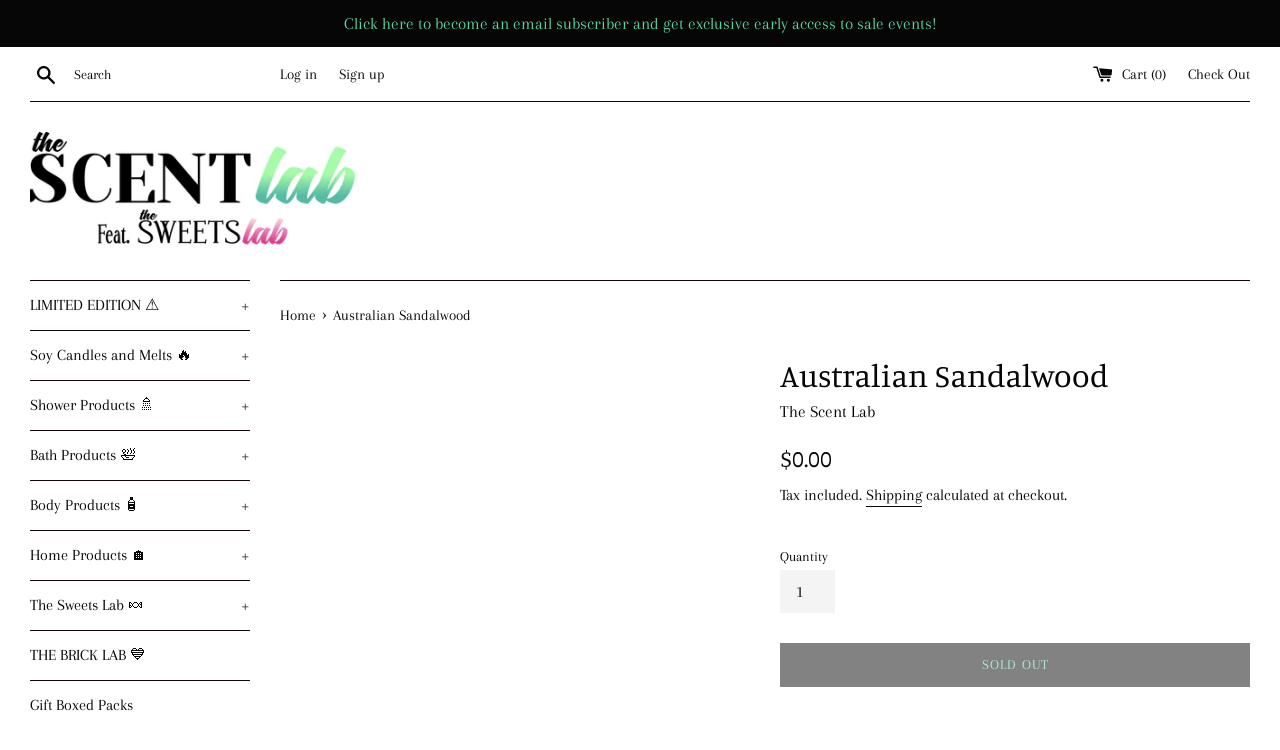

--- FILE ---
content_type: text/javascript
request_url: https://www.thescentlab.com.au/cdn/shop/t/6/assets/storepickupcr.js?v=96661311743845779821598515040
body_size: -325
content:
$(document).ready(function(){$("body").on("click",'[name="checkout"]',function(e){if($("#pickup-details").length&&$(".cr-shipping-method").hasClass("selected")){e.preventDefault();var myForm=$("#pickup-details").closest("form"),pickupFirstName="",pickupLastName="",shippingInformation=storePickup.shippingInformation+"test",action=myForm.attr("action");action=="/cart"&&(action="/checkout?");var pivot=action.replace(/checkout\\[shipping_address\\]\\[first_name\\](.*?)\\&/ig,"");shippingInformation=pivot+"&checkout[shipping_address][first_name]="+pickupFirstName,pivot=shippingInformation.replace(/checkout\\[shipping_address\\]\\[last_name\\](.*?)\\&/ig,""),shippingInformation=pivot+"&checkout[shipping_address][last_name]="+pickupLastName+"&",pivot=shippingInformation.replace(/checkout\\[shipping_address\\]\\[city\\](.*?)\\&/ig,""),shippingInformation=pivot+"&checkout[shipping_address][city]="+pickupLastName+"&",pivot=shippingInformation.replace(/checkout\\[shipping_address\\]\\[province\\](.*?)\\&/ig,""),shippingInformation=pivot+"&checkout[shipping_address][province]="+pickupLastName+"&",pivot=shippingInformation.replace(/checkout\\[shipping_address\\]\\[address1\\](.*?)\\&/ig,""),shippingInformation=pivot+"&checkout[shipping_address][address1]="+pickupLastName+"&",pivot=shippingInformation.replace(/checkout\\[shipping_address\\]\\[phone\\](.*?)\\&/ig,""),shippingInformation=pivot+"&checkout[shipping_address][phone]="+pickupLastName+"&",pivot=shippingInformation.replace(/checkout\\[shipping_address\\]\\[zip\\](.*?)\\&/ig,""),shippingInformation=pivot+"&checkout[shipping_address][zip]="+pickupLastName+"&",pivot=shippingInformation.replace(/checkout\\[shipping_address\\]\\[company\\](.*?)\\&/ig,""),shippingInformation=pivot+"&checkout[shipping_address][company]="+pickupLastName+"&",myForm.attr("action",shippingInformation),myForm.submit()}})});
//# sourceMappingURL=/cdn/shop/t/6/assets/storepickupcr.js.map?v=96661311743845779821598515040
